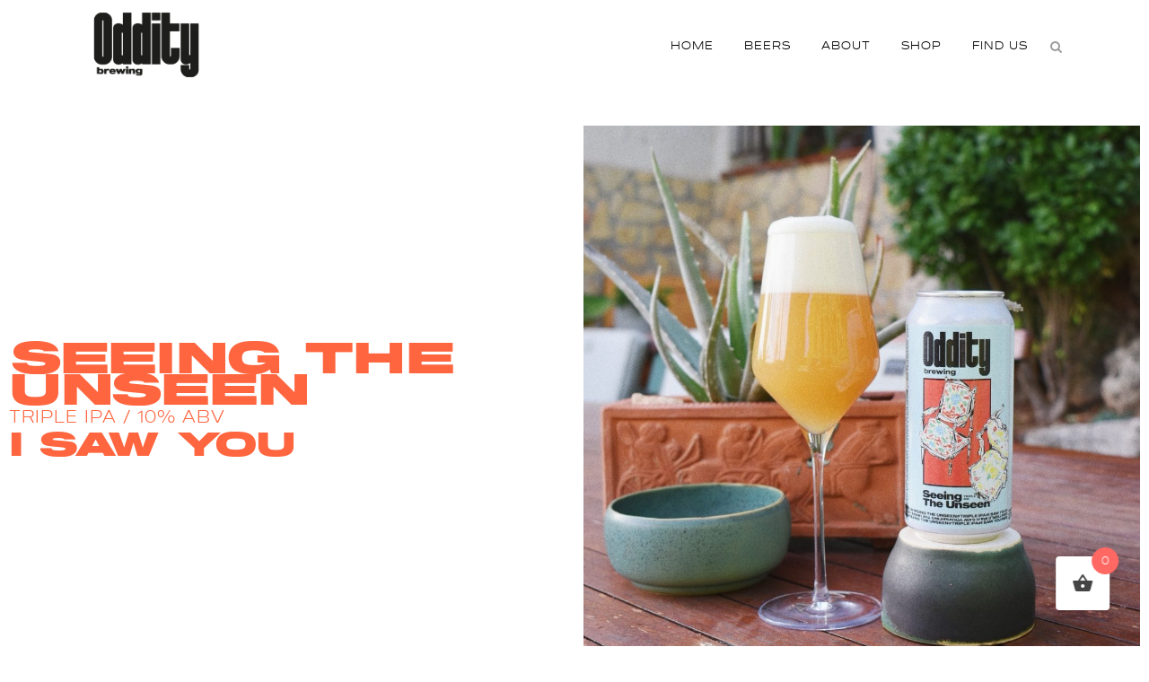

--- FILE ---
content_type: text/css
request_url: https://www.odditybrewing.es/wp-content/uploads/elementor/css/post-699.css?ver=1668766706
body_size: 5778
content:
.elementor-kit-699{--e-global-color-primary:#6EC1E4;--e-global-color-secondary:#54595F;--e-global-color-text:#7A7A7A;--e-global-color-accent:#61CE70;--e-global-color-1d5bef4:#FF7A3D;--e-global-typography-primary-font-family:"Made Outer Sans";--e-global-typography-primary-font-weight:100;--e-global-typography-secondary-font-family:"Roboto Slab";--e-global-typography-secondary-font-weight:400;--e-global-typography-text-font-family:"Roboto";--e-global-typography-text-font-weight:400;--e-global-typography-accent-font-family:"Roboto";--e-global-typography-accent-font-weight:500;color:#000000;font-family:"Made Outer Sans", Sans-serif;font-size:16px;font-weight:100;line-height:1.3em;}.elementor-kit-699 p{margin-bottom:15px;}.elementor-kit-699 a{font-family:"Made Outer Sans", Sans-serif;font-weight:100;}.elementor-kit-699 h1{font-family:"Matroska", Sans-serif;font-size:4vw;text-transform:uppercase;line-height:0.7em;letter-spacing:-1.3px;}.elementor-kit-699 h2{font-family:"Made Outer Sans", Sans-serif;font-size:1.9rem;text-transform:none;line-height:0.9em;letter-spacing:-0.5px;}.elementor-kit-699 h3{font-family:"Made Outer Sans", Sans-serif;font-size:18px;font-weight:100;line-height:0.9em;}.elementor-kit-699 h4{font-family:"Made Outer Sans", Sans-serif;font-size:15px;text-transform:none;line-height:0.9em;}.elementor-section.elementor-section-boxed > .elementor-container{max-width:1140px;}.e-con{--container-max-width:1140px;}.elementor-widget:not(:last-child){margin-bottom:0px;}.elementor-element{--widgets-spacing:0px;}{}h1.entry-title{display:var(--page-title-display);}.elementor-kit-699 e-page-transition{background-color:#FFBC7D;}@media(max-width:1024px){.elementor-section.elementor-section-boxed > .elementor-container{max-width:1024px;}.e-con{--container-max-width:1024px;}}@media(max-width:767px){.elementor-kit-699 h1{font-size:0.1em;line-height:0.8em;}.elementor-section.elementor-section-boxed > .elementor-container{max-width:870px;}.e-con{--container-max-width:870px;}}/* Start custom CSS */.woocommerce .product h1.product_title {
    font-size: 4vw;
    text-transform: uppercase;
    letter-spacing: 0px;
    margin-bottom: 8px;
}
nav.main_menu > ul > li > a {
    color: #000;
    text-transform: uppercase;
    font-weight: 100;
    font-size: 13px;
    letter-spacing: 1px;
}

.qbutton.big_large_full_width {
    width: 100%;
    height: 40px;
    line-height: 40px;
    font-size: 20px;
    padding: 0;
    text-align: center;
    -o-box-sizing: border-box;
}
.q_accordion_holder.accordion.boxed .ui-accordion-header {
    text-align: right;
}

.cwginstock-subscribe-form .panel-primary > .panel-heading {
    color: #fff;
    background-color: #000;
    border-color: #000;
}

.cwginstock-subscribe-form .panel-heading {
    padding: 10px 15px;
    border-bottom: 1px solid transparent;
        border-bottom-color: transparent;
    border-top-right-radius: 0px;
    border-top-left-radius: 0px;
}

.cwginstock-subscribe-form .panel {
    margin-bottom: 20px;
    border: 1px solid transparent;
    border-radius: 0;
    -webkit-box-shadow: 0 1px 1px rgba(0,0,0,.05);
    box-shadow: 0 1px 1px rgba(0,0,0,.05);
}/* End custom CSS */
/* Start Custom Fonts CSS */@font-face {
	font-family: 'Made Outer Sans';
	font-style: normal;
	font-weight: 300;
	font-display: auto;
	src: url('https://www.odditybrewing.es/wp-content/uploads/2020/09/made_outer_sans_light-webfont.woff2') format('woff2'),
		url('https://www.odditybrewing.es/wp-content/uploads/2020/09/made_outer_sans_light-webfont.woff') format('woff');
}
@font-face {
	font-family: 'Made Outer Sans';
	font-style: normal;
	font-weight: normal;
	font-display: auto;
	src: url('https://www.odditybrewing.es/wp-content/uploads/2020/09/made_outer_sans_regular-webfont.woff2') format('woff2'),
		url('https://www.odditybrewing.es/wp-content/uploads/2020/09/made_outer_sans_regular-webfont.woff') format('woff');
}
@font-face {
	font-family: 'Made Outer Sans';
	font-style: normal;
	font-weight: 400;
	font-display: auto;
	src: url('https://www.odditybrewing.es/wp-content/uploads/2020/09/made_outer_sans_medium-webfont.woff2') format('woff2'),
		url('https://www.odditybrewing.es/wp-content/uploads/2020/09/made_outer_sans_medium-webfont.woff') format('woff');
}
@font-face {
	font-family: 'Made Outer Sans';
	font-style: normal;
	font-weight: 600;
	font-display: auto;
	src: url('https://www.odditybrewing.es/wp-content/uploads/2020/09/made_outer_sans_bold-webfont.woff2') format('woff2'),
		url('https://www.odditybrewing.es/wp-content/uploads/2020/09/made_outer_sans_bold-webfont.woff') format('woff');
}
@font-face {
	font-family: 'Made Outer Sans';
	font-style: normal;
	font-weight: 900;
	font-display: auto;
	src: url('https://www.odditybrewing.es/wp-content/uploads/2020/09/made_outer_sans_black-webfont.woff2') format('woff2'),
		url('https://www.odditybrewing.es/wp-content/uploads/2020/09/made_outer_sans_black-webfont.woff') format('woff');
}
@font-face {
	font-family: 'Made Outer Sans';
	font-style: normal;
	font-weight: 100;
	font-display: auto;
	src: url('https://www.odditybrewing.es/wp-content/uploads/2020/09/made_outer_sans_thin-webfont.woff2') format('woff2'),
		url('https://www.odditybrewing.es/wp-content/uploads/2020/09/made_outer_sans_thin-webfont.woff') format('woff');
}
/* End Custom Fonts CSS */
/* Start Custom Fonts CSS */@font-face {
	font-family: 'Matroska';
	font-style: normal;
	font-weight: normal;
	font-display: auto;
	src: url('https://www.odditybrewing.es/wp-content/uploads/2020/08/MATROSKA.eot');
	src: url('https://www.odditybrewing.es/wp-content/uploads/2020/08/MATROSKA.eot?#iefix') format('embedded-opentype'),
		url('https://www.odditybrewing.es/wp-content/uploads/2020/08/MATROSKA.woff') format('woff'),
		url('https://www.odditybrewing.es/wp-content/uploads/2020/08/MATROSKA.ttf') format('truetype');
}
/* End Custom Fonts CSS */

--- FILE ---
content_type: text/css
request_url: https://www.odditybrewing.es/wp-content/uploads/elementor/css/post-2553.css?ver=1668983781
body_size: 1395
content:
.elementor-2553 .elementor-element.elementor-element-134f1e8 > .elementor-container > .elementor-row > .elementor-column > .elementor-column-wrap > .elementor-widget-wrap{align-content:center;align-items:center;}.elementor-2553 .elementor-element.elementor-element-5f2a16a .elementor-heading-title{line-height:0.8em;}.elementor-2553 .elementor-element.elementor-element-5f2a16a > .elementor-widget-container{margin:10px 0px 0px 0px;}.elementor-2553 .elementor-element.elementor-element-08b84a5 > .elementor-container > .elementor-row > .elementor-column > .elementor-column-wrap > .elementor-widget-wrap{align-content:center;align-items:center;}.elementor-2553 .elementor-element.elementor-element-858a8a3 .elementor-heading-title{line-height:0.9em;}.elementor-2553 .elementor-element.elementor-element-b98b546 .elementor-heading-title{line-height:0.8em;}.elementor-2553 .elementor-element.elementor-element-b98b546 > .elementor-widget-container{margin:0px 0px 5px 0px;}.elementor-2553 .elementor-element.elementor-element-4510e8f .elementor-heading-title{line-height:0.8em;}.elementor-2553 .elementor-element.elementor-element-ba47d57{columns:1;}.elementor-2553 .elementor-element.elementor-element-34ac737{--spacer-size:99px;}@media(min-width:768px){.elementor-2553 .elementor-element.elementor-element-a3be525{width:23.587%;}.elementor-2553 .elementor-element.elementor-element-80018ee{width:52.499%;}.elementor-2553 .elementor-element.elementor-element-1961e47{width:23.578%;}}

--- FILE ---
content_type: text/javascript
request_url: https://www.odditybrewing.es/wp-content/plugins/product-quantity-for-woocommerce-pro/includes/js/alg-wc-pq-variable.js?ver=1.8.1
body_size: 7048
content:
/**
 * alg-wc-pq-variable.js
 *
 * @version 1.7.0
 * @since   1.0.0
 */

/**
 * check_qty
 *
 * @version 1.7.0
 * @since   1.0.0
 * @todo    [dev] (maybe) `jQuery( '[name=quantity]' ).val( '0' )` on `jQuery.isEmptyObject( product_quantities[ variation_id ] )` (i.e. instead of `return`)
 */
function check_qty() {
	var variation_id = jQuery( this ).val();

	if ( 0 == variation_id || jQuery.isEmptyObject( product_quantities[ variation_id ] ) ) {
		return;
	}
	var quantity_input = jQuery( this ).parent().find( '[name=quantity]' );
	var quantity_dropdown = jQuery( this ).parent().find( 'select[name=quantity_pq_dropdown]' );
	
	// Step
	var step = parseFloat( product_quantities[ variation_id ][ 'step' ] );
	var default_qty = ( !isNaN (parseFloat( product_quantities[ variation_id ][ 'default' ] ) ) ? parseFloat( product_quantities[ variation_id ][ 'default' ] ) : 1  );

	if ( 0 != step ) {
		quantity_input.attr( 'step', step );
	}
	quantity_input.attr('value',12);
	// Min/max
	var current_qty = quantity_input.val();
	if ( quantities_options[ 'reset_to_default' ] ) {
		quantity_input.val( default_qty );
		/*
		if (default_qty > 0) {
			if ( default_qty < parseFloat( product_quantities[ variation_id ][ 'min_qty' ] ) ) {
				default_qty = ( !isNaN (parseFloat( product_quantities[ variation_id ][ 'min_qty' ] ) ) ? parseFloat( product_quantities[ variation_id ][ 'min_qty' ] ) : 1  );
				quantity_input.attr( 'value', default_qty );
			} else if ( default_qty > parseFloat( product_quantities[ variation_id ][ 'max_qty' ] ) ) {
				default_qty = ( ( !isNaN (parseFloat( product_quantities[ variation_id ][ 'max_qty' ] ) ) && parseFloat( product_quantities[ variation_id ][ 'max_qty' ] ) > 0 ) ? parseFloat( product_quantities[ variation_id ][ 'max_qty' ] ) : 100  );
				quantity_input.attr( 'value', default_qty );
			} else {
				quantity_input.attr( 'value', default_qty );
			}
		}
		*/
	} else if ( quantities_options[ 'reset_to_min' ] ) {
		quantity_input.val( product_quantities[ variation_id ][ 'min_qty' ] );
	} else if ( quantities_options[ 'reset_to_max' ] ) {
		quantity_input.val( product_quantities[ variation_id ][ 'max_qty' ] );
	} else if ( current_qty < parseFloat( product_quantities[ variation_id ][ 'min_qty' ] ) ) {
		quantity_input.val( product_quantities[ variation_id ][ 'min_qty' ] );
	} else if ( current_qty > parseFloat( product_quantities[ variation_id ][ 'max_qty' ] ) ) {
		quantity_input.val( product_quantities[ variation_id ][ 'max_qty' ] );
	}
	
	
	if ( quantity_dropdown.length > 0 ) {
		change_select_options( variation_id, quantity_dropdown, default_qty );
	}else{
		if(!isNaN (parseFloat( product_quantities[ variation_id ][ 'max_qty' ] )) ) {
			// quantity_input.prop( 'max', product_quantities[ variation_id ][ 'max_qty' ] );
		}
		if(!isNaN (parseFloat( product_quantities[ variation_id ][ 'min_qty' ] )) ) {
			// quantity_input.prop( 'min', product_quantities[ variation_id ][ 'min_qty' ] );
		}
	}
}

/**
 * change_select_options
 *
 * @version 1.7.0
 * @since   1.7.0
 */
function change_select_options( variation_id, quantity_dropdown, default_qty ) {
	
	var step = parseFloat( product_quantities[ variation_id ][ 'step' ] );
	var max_value_fallback = parseFloat( quantities_options[ 'max_value_fallback' ]);
	var max_qty = ( ( !isNaN (parseFloat( product_quantities[ variation_id ][ 'max_qty' ] ) ) && parseFloat( product_quantities[ variation_id ][ 'max_qty' ] ) > 0 ) ? parseFloat( product_quantities[ variation_id ][ 'max_qty' ] ) : max_value_fallback  );
	var min_qty = ( !isNaN (parseFloat( product_quantities[ variation_id ][ 'min_qty' ] ) ) ? parseFloat( product_quantities[ variation_id ][ 'min_qty' ] ) : 1  );
	var label_singular = product_quantities[ variation_id ][ 'label' ][ 'singular' ];
	var label_plural = product_quantities[ variation_id ][ 'label' ][ 'plural' ];
	var exact_qty = product_quantities[ variation_id ][ 'exact_qty' ];

	var n = exact_qty.indexOf(",");
	
	var html = '';
	var selected = '';

	if(exact_qty === ''){
		for (i = min_qty; i <= max_qty; i = i + step) {
			var option_label_txt = ( i > 1 ? label_plural : label_singular );
			var option_txt = option_label_txt.replace("%qty%", i);
			selected = (i===default_qty ? 'selected="selected"' : '' );
			html += '<option value="' + i + '" ' + selected + '>' + option_txt + '</option>';
		}
	} else if (n === -1) {
		var option_label_txt = ( exact_qty > 1 ? label_plural : label_singular );
		var option_txt = option_label_txt.replace("%qty%", exact_qty);
		selected = 'selected="selected"';
		html += '<option value="' + exact_qty + '" ' + selected + '>' + option_txt + '</option>';
	} else {
		var exact_arr = new Array();
		exact_arr = exact_qty.split(',');
		for (a in exact_arr ) {
			exact_arr[a] = parseFloat( exact_arr[a] );
			var option_label_txt = ( exact_arr[a] > 1 ? label_plural : label_singular );
			var option_txt = option_label_txt.replace("%qty%", exact_arr[a]);
			selected = (exact_arr[a]===default_qty ? 'selected="selected"' : '' );
			html += '<option value="' + exact_arr[a] + '" ' + selected + '>' + option_txt + '</option>';
		}
	}

	var sel_id = quantity_dropdown.attr('id');
	jQuery( "#"+sel_id ).html(html).change();
}


/**
 * check_qty_all
 *
 * @version 1.7.0
 * @since   1.7.0
 */
function check_qty_all() {
	jQuery( '[name=variation_id]' ).each( check_qty );
}


/**
 * document ready
 *
 * @version 1.7.0
 * @since   1.0.0
 */
 
 
jQuery( document ).ready( function() {
	if ( quantities_options[ 'do_load_all_variations' ] ) {
		jQuery( 'body' ).on( 'change', check_qty_all );
	} else {
		jQuery( '[name=variation_id]' ).on( 'change', check_qty );
	}
	
	jQuery( ".single_variation_wrap" ).on( "show_variation", function ( event, variation ) {
		var variation_id = variation.variation_id;
		if(variation_id > 0) {
			var quantity_input_var = jQuery( this ).parent().find( '[name=quantity]' );
			var quantity_dropdown_var = jQuery( this ).parent().find( 'select[name=quantity_pq_dropdown]' );
			var max_qty_var = ( ( !isNaN (parseFloat( product_quantities[ variation_id ][ 'max_qty' ] ) ) && parseFloat( product_quantities[ variation_id ][ 'max_qty' ] ) > 0 ) ? parseFloat( product_quantities[ variation_id ][ 'max_qty' ] ) : ''  );
			var min_qty_var = ( !isNaN (parseFloat( product_quantities[ variation_id ][ 'min_qty' ] ) ) ? parseFloat( product_quantities[ variation_id ][ 'min_qty' ] ) : 1  );
			var default_var = ( !isNaN (parseFloat( product_quantities[ variation_id ][ 'default' ] ) ) ? parseFloat( product_quantities[ variation_id ][ 'default' ] ) : 1  );
			var cur_val = quantity_input_var.val();
			if ( quantity_dropdown_var.length <= 0 ) {
				quantity_input_var.prop( 'max', max_qty_var );
				quantity_input_var.prop( 'min', min_qty_var );
				if( default_var > 0 ) {
					quantity_input_var.val(default_var);
				}else if(cur_val < min_qty_var ) {
					quantity_input_var.val(min_qty_var);
				}
				
			}else{
				quantity_dropdown_var.change();
			}
		}
	});
} );


--- FILE ---
content_type: text/javascript
request_url: https://www.odditybrewing.es/wp-content/plugins/product-quantity-for-woocommerce-pro/includes/js/alg-wc-pq-force-rounding.js?ver=1.8.1
body_size: 1309
content:
/**
 * alg-wc-pq-force-rounding.js
 *
 * @version 1.6.2
 * @since   1.6.2
 * @todo    [dev] maybe rewrite `switch` with variable function names
 * @todo    [feature] maybe add `precision` option
 * @todo    [feature] optional `on_change` and/or `periodically` (with customizable `period_ms`)
 */

var alg_pq_force_round_periodically    = true;
var alg_pq_force_round_periodically_ms = 1000;
var alg_pq_force_round_on_change       = true;

function alg_pq_force_rounding_for_input( qty_input ) {
	if ( qty_input.length ) {
		var value = qty_input.val();
		if ( typeof value !== typeof undefined && false !== value && '' !== value ) {
			switch ( force_rounding_options.round_with_js_func ) {
				case 'round':
					qty_input.val( Math.round( value ) );
					break;
				case 'ceil':
					qty_input.val( Math.ceil( value ) );
					break;
				case 'floor':
					qty_input.val( Math.floor( value ) );
					break;
			}
		}
	}
}

function alg_pq_force_rounding_all() {
	jQuery( 'input[id^=quantity_]' ).each( function() { alg_pq_force_rounding_for_input( jQuery( this ) ) } );
}

if ( alg_pq_force_round_periodically ) {
	setInterval( alg_pq_force_rounding_all, alg_pq_force_round_periodically_ms );
}

if ( alg_pq_force_round_on_change ) {
	jQuery( document ).on( 'change', 'input[id^=quantity_]', function() { alg_pq_force_rounding_for_input( jQuery( this ) ) } );
}
